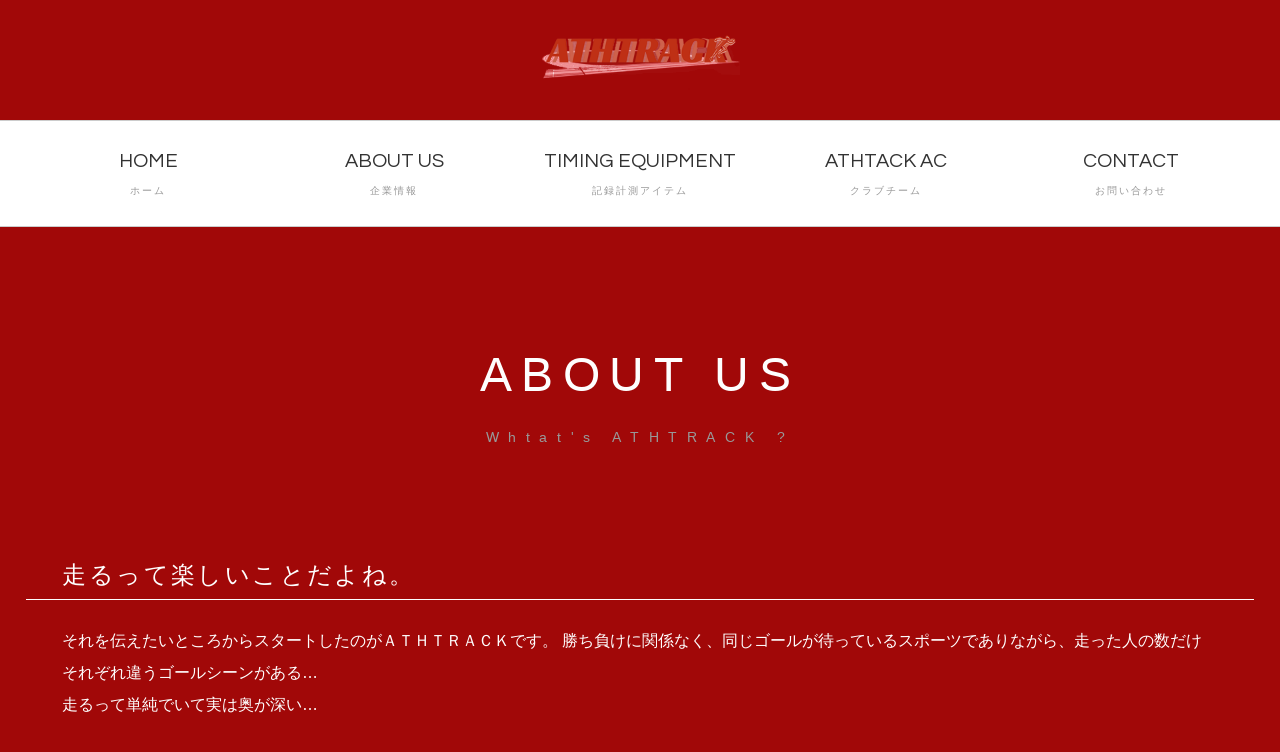

--- FILE ---
content_type: text/html
request_url: http://athtrack.run/about.html
body_size: 9481
content:
<!DOCTYPE html>
<html lang="ja">
<head>
<meta charset="UTF-8">
<meta http-equiv="X-UA-Compatible" content="IE=edge">
<title>ATHTRACK | アストラック | アスリート[ATHLETE]の軌跡[TRACK]が奇跡を起こす。その瞬間[一瞬]に寄り添い未来を共に創造する会社。</title>
<meta name="viewport" content="width=device-width, initial-scale=1">
<meta name="description" content="アスリートの過去現在に寄り添い未来を共に創造する企業を目指す。">
<meta name="keywords" content="マラソン,駅伝,陸上競技,クラブチーム,アスリート,記録計測,ランニング,レッスン">
<link rel="stylesheet" href="css/style.css">
<script src="js/openclose.js"></script>
<script src="js/fixmenu.js"></script>
<script src="js/fixmenu_pagetop.js"></script>
<script src="js/ddmenu_min.js"></script>
<!--[if lt IE 9]>
<script src="https://oss.maxcdn.com/html5shiv/3.7.2/html5shiv.min.js"></script>
<script src="https://oss.maxcdn.com/respond/1.4.2/respond.min.js"></script>
<![endif]-->
</head>

<body>

<div id="container">

<header>
<h1 id="logo"><a href="index.html"><img src="images/logo.png" alt="ATHTRACK inc."></a></h1>
</header>

<!--PC用（801px以上端末）メニュー-->
<nav id="menubar" class="nav-fix-pos">
<ul class="inner">
<li><a href="index.html">HOME<span>ホーム</span></a></li>
<li><a href="javascript:void(0)" class="cursor-default">ABOUT US<span>企業情報</span></a>
	<ul class="ddmenu">
	<li><a href="about.html">会社概要</a></li>
	<li><a href="history.html">沿革</a></li>
	<li><a href="voice.html">ごあいさつ</a></li>
	<li><a href="location.html">所在地</a></li>
	</ul>
</li>
<li><a href="javascript:void(0)" class="cursor-default">TIMING EQUIPMENT<span>記録計測アイテム</span></a>
	<ul class="ddmenu">
<li><a href="powertag.html">Power Tag</a></li>
	<li><a href="bibtag.html">Bib Tag</a></li>
	<li><a href="prochip.html">Pro Chip</a></li>
	<li><a href="championchip.html">Champion Chip</a></li>
	</ul>
</li>
<li><a href="javascript:void(0)" class="cursor-default">ATHTACK AC<span>クラブチーム</span></a>
	<ul class="ddmenu">
<li><a href="event.html">イベント</a></li>
	<li><a href="school.html">練習会</a></li>
	<li><a href="staff.html">スタッフ・メンバー</a></li>
	</ul>
</li>
<li><a href="contact.html">CONTACT<span>お問い合わせ</span></a></li>
</ul>
</nav>

<!--小さな端末用（800px以下端末）メニュー-->
<nav id="menubar-s">
<ul>
<li><a href="javascript:void(0)" class="cursor-default">ABOUT US<span>企業情報</span></a>
	<ul class="ddmenu">
	<li><a href="about.html">会社概要</a></li>
	<li><a href="history.html">沿革</a></li>
	<li><a href="voice.html">ごあいさつ</a></li>
	<li><a href="location.html">所在地</a></li>
	</ul>
</li>
<li><a href="javascript:void(0)" class="cursor-default">TIMING EQUIPMENT<span>記録計測アイテム</span></a>
	<ul class="ddmenu">
<li><a href="powertag.html">Power Tag</a></li>
	<li><a href="bibtag.html">Bib Tag</a></li>
	<li><a href="prochip.html">Pro Chip</a></li>
	<li><a href="championchip.html">Champion Chip</a></li>
	</ul>
</li>
<li><a href="javascript:void(0)" class="cursor-default">ATHTRACK AC<span>クラブチーム</span></a>
	<ul class="ddmenu">
<li><a href="event.html">イベント</a></li>
	<li><a href="school.html">練習会</a></li>
	<li><a href="staff.html">スタッフ・メンバー</a></li>
	</ul>
</li>
<li><a href="contact.html">CONTACT<span>お問い合わせ</span></a></li>
</ul>
</nav>

<div id="contents">

<div class="inner">

<section>

<h2>ABOUT US<span>Whtat's ATHTRACK ?</span></h2>

<h3>走るって楽しいことだよね。</h3>
<p>それを伝えたいところからスタートしたのがＡＴＨＴＲＡＣＫです。

勝ち負けに関係なく、同じゴールが待っているスポーツでありながら、走った人の数だけそれぞれ違うゴールシーンがある…<br>
走るって単純でいて実は奥が深い…</p>

<h3>ポジティブ = ハッピー！！</h3>
<p>この思いを合言葉に、ＡＴＨＴＲＡＣＫでは「走る」からはじまり、「走る」で広がるハッピー・ライフへのお手伝い、キッカケになることを目指して、ランニングイベントの企画から運営、ランニング教室、練習会を開催しています。
<br>
これからもＡＴＨＴＲＡＣＫは、みんなの「走る」をサポートしていきます！！</p>

<img src="images/Rainbow.jpg"></section>

<section>

<h2>PHILOSOPHY<span>企業理念</span></h2>

<h3>一志（思）走伝</h3>
<p>ひとつの思いを突き進む…<br>
志いをひとつに突き進む…<br>
自分のために…仲間のために…走ることで伝わる心、伝える心…</p>

<h3>軌跡は奇跡をなす</h3>
<p>これまでの幾度となく進んできた軌跡（足跡）が折り重なり交わり一本の太い道を作り、その道が未来の奇跡（栄光）へと通ずる。<br>
奇跡とは軌跡。<br>
ひたすら積み重ね、積み上げたもののみがたどり着く境地。<br>
アスリート≪ATHLETE≫の軌跡≪TRACK≫と共に新しい世界を切り開きたい。</p>

<h3>信頼なくして協働なし</h3>
<p>信頼関係が築けていなければ同じ歩を進めてはいけません。<br>
お互いに前へ進むためには双方が違う方向を見ていては進むことどころか、後退、もしくは空中分解してしまいます。<br>
小さな一歩でも同じ方向に進もうとしている方々（仲間）…<br>
ＡＴＨＴＲＡＣＫを必要としている方々（仲間）との協働を目指したいと思います。<br>
この２つの言葉をＡＴＨＴＲＡＣＫの屋台柱として邁進してまいります。</p>

<img src="images/RUN.jpg">
</section>

<section>

<h2>COMPANY<span>会社概要</span></h2>

<table class="ta1">
<caption>ＡＴＨＴＲＡＣＫ株式会社</caption>
<tr>
<th>設立</th>
<td>令和 3年 4月</td>
</tr>
<tr>
<th>代表者</th>
<td>代表取締役≪ＣＥＯ≫：田中　健智</td>
</tr>
<tr>
<th>事業内容</th>
<td>ランニングイベントの企画・運営<br>
マラソン大会、ロードレース等のICチップによる記録計測業務<br>
ランニング教室、パーソナルトレーナー業務<br>
ランニンググッズ等、商品開発への協力<br>
ランニングイベント等へのグッズ斡旋、販売<br>
ランニングイベントへの必要機材のレンタル<br>
所属選手のマネージメント業務<br>
スポンサー仲介業務<br>
ランニングコーチの斡旋、派遣<br>
ゲストランナーの斡旋、派遣</td>
</tr>
<tr>
<th>主要取引銀行</th>
<td>みなと銀行、
中兵庫信用金庫、
兵庫県信用組合</td>
</tr>
<tr>
<th>主要取引先</th>
<td>株式会社豊田自動織機、株式会社ニューバランスジャパン、ダイダン株式会社<br>
森永製菓株式会社、大正製薬株式会社、株式会社アリスト<br>
株式会社マトリックス、MYLAPS Japan 株式会社、株式会社アプロード
</td>
</tr>
<tr>
<th>所在地</th>
<td>〒675-1335　兵庫県小野市片山町1552-3</td>
</tr>
<tr>
<th>TEL/FAX</th>
<td>TEL 0794-70-8922 / FAX 0794-70-8922、63-3766</td>
</tr>
</table>


</section>


</div>
<!--/.inner-->

</div>
<!--/#contents-->

<footer>

<div id="footermenu" class="inner">
<ul>
<li class="title"></li>
<li><a href="#"></a></li>
<li><a href="#"></a></li>
<li><a href="#"></a></li>
<li><a href="#"></a></li>
<li><a href="#"></a></li>
</ul>
<ul>
<li class="title"></li>
<li><a href="#"></a></li>
<li><a href="#"></a></li>
<li><a href="#"></a></li>
<li><a href="#"></a></li>
<li><a href="#"></a></li>
</ul>
<ul>
<li class="title"></li>
<li><a href="#"></a></li>
<li><a href="#"></a></li>
<li><a href="#"></a></li>
<li><a href="#"></a></li>
<li><a href="#"></a></li>
</ul>
<ul>
<li class="title"></li>
<li><a href="#"></a></li>
<li><a href="#"></a></li>
<li><a href="#"></a></li>
<li><a href="#"></a></li>
<li><a href="#"></a></li>
</ul>
</div>
<!--/#footermenu-->

<div id="copyright">
<ul class="icon">
<li><a href="https://www.facebook.com/AthleC" target="brank"><img src="images/icon_facebook.png" alt="Facebook"></a></li>
<li><a href="https://twitter.com/ATHTRACK_AC" target="brank"><img src="images/icon_twitter.png" alt="Twitter"></a></li>
<li><a href="https://www.instagram.com/athtrack.21.04.30/?hl=ja" target="brank"><img src="images/icon_instagram.png" alt="Instagram"></a></li>
</ul>
<small>Copyright&copy; <a href="index.html">2021 ATHTRACK inc.</a> All Rights Reserved.</small>
<span class="pr"><a href="https://template-party.com/" target="_blank">《Web Design:Template-Party》</a></span>
</div>
<!--/#copyright-->

</footer>

</div>
<!--/#container-->

<p class="nav-fix-pos-pagetop"><a href="#">↑</a></p>

<!--メニュー開閉ボタン-->
<div id="menubar_hdr" class="close"></div>

<!--メニューの開閉処理-->
<script>
open_close("menubar_hdr", "menubar-s");
</script>

<!--「WORKS」の子メニュー-->
<script>
	open_close("menubar_hdr2", "menubar-s2");
</script>

</body>
</html>


--- FILE ---
content_type: text/css
request_url: http://athtrack.run/css/style.css
body_size: 27748
content:
@charset "utf-8";


/*Google Fontsの読み込み
---------------------------------------------------------------------------*/
@import url('https://fonts.googleapis.com/css2?family=Questrial&display=swap');
@import url('https://fonts.googleapis.com/css2?family=Tangerine&display=swap');


/*keyframes.cssの読み込み
---------------------------------------------------------------------------*/
@import url("keyframes.css");


/*全端末（PC・タブレット・スマホ）共通設定
------------------------------------------------------------------------------------------------------------------------------------------------------*/

/*全体の設定
---------------------------------------------------------------------------*/
body {
	margin: 0px;
	padding: 0px;
	color: #fff;	/*全体の文字色*/
	font-family:"ヒラギノ角ゴ Pro W3", "Hiragino Kaku Gothic Pro", "メイリオ", Meiryo, Osaka, "ＭＳ Ｐゴシック", "MS PGothic", sans-serif;	/*フォント種類*/
	font-size: 16px;	/*文字サイズ*/
	line-height: 2;		/*行間*/
	background: #a10808;	/*背景色*/
	-webkit-text-size-adjust: none;
}
h1,h2,h3,h4,h5,p,ul,ol,li,dl,dt,dd,form,figure,form {margin: 0px;padding: 0px;font-size: 100%;font-weight: normal;}
ul {list-style-type: none;}
ol {padding-left: 40px;padding-bottom: 15px;}
img {border: none;max-width: 100%;height: auto;vertical-align: middle;}
table {border-collapse:collapse;font-size: 100%;border-spacing: 0;}
video {max-width: 100%;}
iframe {width: 100%;}

/*リンク（全般）設定
---------------------------------------------------------------------------*/
a {
	color: #fff;		/*リンクテキストの色*/
	transition: 0.2s;	/*マウスオン時の移り変わるまでの時間設定。0.2秒。*/
}
a:hover {
	color: #ffd93f;			/*マウスオン時の文字色*/
	text-decoration: none;	/*マウスオン時に下線を消す設定。残したいならこの１行削除。*/
}

/*inner
---------------------------------------------------------------------------*/
.inner {
	max-width: 1400px;	/*サイトの最大幅*/
	margin: 0 auto;
	padding-left: 2%;
	padding-right: 2%;
}

/*ヘッダー
---------------------------------------------------------------------------*/
/*ヘッダーブロック*/
header {
	position: relative;
	padding: 20px;	/*ヘッダー内の余白*/
}
/*ヘッダーブロック（トップページへの追加設定）*/
.home header {
	padding: 0px;	/*余白をなしに*/
}
/*ロゴ画像*/
header #logo {
	width: 200px;	/*画像幅*/
	margin: 0 auto;	/*中央配置*/
}
/*ロゴ画像（トップページへの追加設定）*/
.home header #logo {
	display: none;	/*スライドショーの邪魔なので非表示に*/
}

/*メインメニューのブロック
---------------------------------------------------------------------------*/
/*メニューブロック*/
#menubar {
	position: relative;z-index: 10;
	text-align: center;	/*文字を中央に*/
	background: #fff;	/*背景色*/
	border-top: 1px solid #ccc;		/*上の線の幅、線種、色*/
	border-bottom: 1px solid #ccc;	/*下の線の幅、線種、色*/
	font-family: 'Questrial', sans-serif;	/*冒頭で読み込んだGoogle Fontsを適用する指定*/
	height: 105px;	/*高さ。「#menubar ul li a」や「fixmenu」とも連動するので変更の際は注意。説明はこの下の「#menubar ul li a」で書いています。*/

}
/*メニュー１個あたりの設定*/
#menubar ul li {
	float: left;	/*左に回り込み*/
	width: 20%;		/*幅。今回は５個なので、100÷5=20。*/
	font-size: 20px;	/*文字サイズ*/
}
#menubar ul li a {
	text-decoration: none;display: block;
	height: 85px;		/*メニューブロックの高さ。ここの「85」と、下の行の「20」を合計した「105」の数字と、上の「#menubar」の「height」および下のfixmenu設定に２箇所ある「margin-top」の数字を合わせて下さい。*/
	padding-top: 20px;	/*メニューブロックの高さプラス、上に空ける余白。メニューテキストの上下の配置バランスをここで調整して下さい。※変更の際は、上の行の注意書きもしっかり読んで下さい。*/
	color: #333;		/*文字色*/
}
/*マウスオン時の文字色*/
#menubar ul li a:hover {
	color: #a10808;		/*文字色*/
}
/*飾り文字*/
#menubar ul li span {
	display: block;
	font-size: 10px;	/*文字サイズ*/
	color: #999;		/*文字色*/
	letter-spacing: 0.2em;	/*文字間隔を少し広くとる設定*/
}
/*スマホ用メニューを表示させない*/
#menubar-s, #menubar-s2 {display: none;}

/*３本バーアイコンを表示させない*/
#menubar_hdr {display: none;}

/*ドロップダウンメニューの親メニュー*/
#menubar a.cursor-default {
	cursor: default;	/*マウスオーバー時に通常のカーソルになるように*/
	color: #333;		/*文字色*/
}

/*ドロップダウンメニュー用
----------------------------------------------------------------------------------------------------------------------------------*/
/*メニューブロック*/
#menubar ul.ddmenu {
	position:absolute;visibility: hidden;z-index: 10;
	left: 0px;
	width: 94%;
	padding: 50px 3%;
	background: #000;	/*背景色。古いブラウザ用。*/
	background: rgba(0,0,0,0.85);	/*背景色。0,0,0は黒のことで0.85は色が85%出た状態のこと。*/
	text-align: center;	/*テキストをセンタリング*/
	border-bottom: 1px solid #fff;	/*境界が見辛いので、下線の設定。*/
}
/*ドロップダウンメニューの出現アニメーション*/
#menubar li:hover ul.ddmenu {
	animation-name: opa1;		/*keyframes.cssで使う@keyframesの指定*/
	animation-fill-mode: both;
	animation-duration: 0.8S;	/*アニメーションを実行する時間。「s」は秒の事。*/
	animation-delay: 0.1s;		/*出現するタイミング（秒後）*/
}
/*メニュー１個あたりの設定*/
#menubar ul.ddmenu li {
	float: none;
	width: auto;
	display: inline-block;
	font-size: 85%;	/*文字サイズ*/
}
#menubar ul.ddmenu li a {
	height: auto;
	padding: 20px;	/*メニューテキスト同士の余白*/
	color: #fff;	/*文字色*/
	opacity: 0.7;	/*透明度。70%色がついた状態。*/
}
/*マウスオン時*/
#menubar ul.ddmenu li a:hover {
	opacity: 1;		/*透明度。色が100%出た状態。*/
}

/*fixmenu設定（メニューが画面上部に到達した際のスタイル）
---------------------------------------------------------------------------*/
/*上部固定メニュー用fixmenu設定*/
body.is-fixed-menu #menubar.nav-fix-pos {
	position: fixed;width: 100%;top: 0px;
	height: 60px;	/*メニューの高さを少し狭くする*/
}
body.is-fixed-menu #contents {
	margin-top: 105px;	/*※上の「#menubar ul li a」の注意書きにある数字を指定します。*/
}
/*※以下の２ブロックのスタイルの「中身」は、上の２ブロックのスタイルと単純に合わせておいて下さい。*/
body.is-fixed #menubar.nav-fix-pos {
	position: fixed;width: 100%;top: 0px;
}
body.is-fixed #contents {
	margin-top: 105px;	/*※上の「#menubar ul li a」の注意書きにある数字を指定します。*/
}

/*装飾文字を非表示にする*/
body.is-fixed-menu #menubar ul li span {
	display: none;
}
/*メニューテキストの上下バランスを調整しなおす。２つの数字の合計と、「body.is-fixed-menu #menubar.nav-fix-pos」の「height: 60px;」の数字が合うようにして下さい。*/
body.is-fixed-menu #menubar ul li a {
	height: 50px;
	padding-top: 10px;
}
/*ドロップダウンメニューへの再設定*/
body.is-fixed-menu #menubar ul.ddmenu li a {
	padding: 20px;
	height: auto;
}

/*コンテンツ
---------------------------------------------------------------------------*/
#contents {
	padding: 100px 0 50px;	/*上、左右、下へのコンテンツ内の余白*/
	position: relative;
	animation-name: opa2;	/*keyframes.cssで使う@keyframesの指定*/
	animation-duration: 0.5S;	/*アニメーションの実行時間*/
	animation-delay: 0.5s;		/*出現するタイミング（秒後）*/
	animation-fill-mode: both;
}
/*h2タグ*/
#contents h2 {
	clear: both;
	margin-bottom: 100px;
	font-size: 300%;	/*文字サイズ*/
	text-align: center;	/*文字をセンタリング*/
	letter-spacing: 0.2em;	/*文字間隔を少し広めにとる指定。通常がいいならこの１行削除。*/
}
/*h2タグ内のspanタグ（装飾文字）*/
#contents h2 span {
	display: block;
	font-size: 30%;	/*文字サイズ*/
	color: #999;		/*文字色*/
}
/*h3タグ*/
#contents h3 {
	clear: both;
	margin-bottom: 30px;
	font-size: 150%;	/*文字サイズ*/
	border-bottom: 1px solid #fff;	/*下線の幅、線種、色*/
	padding-left: 3%;		/*左側に空ける余白*/
	letter-spacing: 0.1em;	/*文字間隔を少し広めにとる指定。通常がいいならこの１行削除。*/
}
/*段落タグ*/
#contents p {
	padding: 0 3% 30px;	/*上、左右、下への余白*/
}
#contents h2 + p,
#contents h3 + p {
	margin-top: -5px;
}
#contents p + p {
	margin-top: -10px;
}
#contents section + section {
	margin-top: 100px;
}

/*list（worksページで使っている横長ブロック）
---------------------------------------------------------------------------*/
/*ボックスの設定*/
#contents .list {
	position: relative;
	border-radius: 5px;				/*角丸の指定。ほんの少し角が丸くなります。*/
	overflow: hidden;				/*角丸から内容が飛び出ないよう、飛び出た部分を非表示にする指定*/
	display: flex;
	align-items: center;			/*中のブロックの縦並びの揃え方*/
	background: #000;		/*背景色*/
	color: #fff;			/*文字色*/
	margin: 0 3% 30px;		/*ボックスの下に空けるスペース。上、左右、下への順番。*/
}
/*リンクテキストの文字色*/
#contents .list a {
	color: #fff;
}
/*ボックス内のh4（見出し）タグ*/
#contents .list h4 {
	margin-bottom: 20px;	/*下のテキストとの間に空けるスペース*/
	font-size: 140%;		/*文字サイズ*/
}
/*ボックス内のp（段落）タグ*/
#contents .list p {
	padding: 0;		/*余白のリセット*/
}
/*ボックス内のfigure画像*/
#contents .list figure {
	width: 50%;		/*画像の幅*/
}
/*「class="text"」を指定したブロック。テキストブロック。*/
#contents .list .text {
	width: 40%;		/*ブロックの幅。下のpaddingの5%とも連動するので変更の際は注意して下さい。*/
	padding: 2% 5%;	/*上下、左右へのブロック内の余白*/
}

/*偶数目のブロックの設定（画像とテキストブロックが左右交互に入れ替わる設定です。全部同じむきがよければこのブロックを削除します。）*/
#contents .list:nth-of-type(even) .text {
	order: 1;
}

/*装飾文字の設定（共通）*/
#contents .list::before {
	font-size: 18vw;
	line-height: 1;
	position: absolute;
	color: rgba(255,255,255,0.15);	/*文字色。255,255,255は白のことで、0.15は色が15%出た状態のこと。*/
	font-family: 'Tangerine', cursive;	/*冒頭で読み込んだGoogle Fontsを適用する指定*/
}
/*奇数番目のブロックの文字の配置場所指定*/
#contents .list:nth-of-type(odd)::before {
	left: -60px;
	top: -40px;
}
/*偶数番目のブロックの文字の配置場所指定*/
#contents .list:nth-of-type(even)::before {
	right: 0px;
	top: -40px;
}
/*１つ目ブロックに表示させるテキスト*/
#contents .list:nth-of-type(1)::before {
	content: "Event1";
}
/*２つ目ブロックに表示させるテキスト*/
#contents .list:nth-of-type(2)::before {
	content: "Event2";
}
/*３つ目ブロックに表示させるテキスト*/
#contents .list:nth-of-type(3)::before {
	content: "Event3";
}

/*ボックス内のボタン（共通）*/
.btn1 a {
	display: block;
	text-decoration: none;
	border: 1px solid #fff;		/*枠線の幅、線種、色*/
	text-align: center;			/*テキストをセンタリング*/
	padding: 10px 30px;			/*上下、左右へのボタン内の余白*/
	margin: 40px auto 0;		/*上、左右、下へのボックスの外側への余白*/
}
/*ボタンのマウスオン時（共通）*/
.btn1 a:hover {
	background: #fff;	/*背景色*/
	color: #000 !important;		/*文字色*/
}

/*list-column（トップページで使っている３列ブロック）
---------------------------------------------------------------------------*/
/*カラムブロック全体を囲むボックス*/
#contents .list-column-container {
	display: flex;
	justify-content: space-between;	/*中のブロックの横並びの揃え方*/
	flex-wrap: wrap;				/*中のブロックを自動で折り返す*/
	margin: 0 3%;
}
/*１カラムあたりの設定*/
#contents .list-column {
	display: flex;
	flex-direction: column;			/*中のブロックを並べる向きの指定。これは縦に並べる意味。*/
	width: 32%;						/*ブロック幅*/
	margin-bottom: 20px;			/*ブロックの下に空ける余白*/
	background: #000;				/*背景色*/
	color: #fff;					/*文字色*/
	border-radius: 5px;				/*角丸の指定。ほんの少し角が丸くなります。*/
	overflow: hidden;				/*角丸から内容が飛び出ないよう、飛び出た部分を非表示にする指定*/
}
/*リンクテキストの文字色*/
#contents .list-column a {
	color: #fff;
}
/*ボックス内のh4（見出し）タグ*/
#contents .list-column h4 {
	margin-bottom: 20px;	/*下のテキストとの間に空けるスペース*/
	font-size: 140%;		/*文字サイズ*/
}
/*ボックス内のp（段落）タグ*/
#contents .list-column p {
	padding: 0;		/*余白のリセット*/
}

/*「class="text"」を指定したブロック。テキストブロック。*/
#contents .list-column .text {
	padding: 5%;			/*ブロック内の余白*/
	flex: 1 0 auto;
}
/*IEバグ対応*/
#contents .list-column figure {
	min-height: 0%;
}

/*フッター設定
---------------------------------------------------------------------------*/
footer {
	clear: both;position: relative;z-index: 1;
	font-size: 80%;	/*文字サイズ*/
	background: #fff;	/*背景色*/
	color: #ccc;		/*文字色*/
	text-align: center;
}
footer a {color: #ccc;}
footer a:hover {color: #fff;}
footer .pr {display: block;font-size: 80%;}

/*フッターメニュー
---------------------------------------------------------------------------*/
/*ボックス全体*/
#footermenu {
	overflow: hidden;
	padding: 50px 0;	/*上下、左右へのボックス内の余白*/
	background: url(../images/footer_logo.png) no-repeat right center / 20%;	/*背景画像の読み込み。*/
}
/*リンクテキスト*/
#footermenu li a {
	text-decoration: none;
	opacity: 1;	/*透明度。70%の色がついた状態。*/
}
/*マウスオン時*/
#footermenu li a:hover {
	opacity: 0.8;		/*透明度。100%色がついた状態。*/
}
/*１行分の設定*/
#footermenu ul {
	float: left;	/*左に回り込み*/
	width: 18%;		/*幅*/
	padding-right: 1%;
	padding-left: 1%;
	text-align: left;
}
/*見出し*/
#footermenu li.title, #footermenu li.title a {
	opacity: 1;	/*透明度。100%色がついた状態。*/
}

/*コピーライト
---------------------------------------------------------------------------*/
#copyright {
	clear: both;
	text-align: center;
	background: #000;	/*背景色*/
	padding: 20px 0;	/*上下、左右へのボックス内の余白*/
}
#copyright a {text-decoration: none;}

/*facebookやtwitterなどのアイコン
---------------------------------------------------------------------------*/
/*アイコン全体を囲むブロック*/
ul.icon {
	margin-bottom: 20px;
}
/*アイコン１個あたりの設定*/
ul.icon li {
	display: inline-block;	/*横並びにさせる指定*/
}
/*アイコン画像の設定*/
ul.icon img {
	width: 30px;		/*画像の幅*/
}
ul.icon img:hover {
	opacity: 0.8;
}

/*トップページ内「更新情報・お知らせ」ブロック
---------------------------------------------------------------------------*/
/*見出しを含まないお知らせブロック*/
#new dl {
	padding: 0px 20px;		/*上下、左右へのブロック内の余白*/
}
/*日付設定*/
#new dt {
	float: left;
	width: 9em;		/*幅*/
	letter-spacing: 0.1em;
}
/*記事設定*/
#new dd {
	padding-left: 9em;
}

/*ta1設定
---------------------------------------------------------------------------*/
/*テーブル１行目に入った見出し部分（※caption）*/
.ta1 caption, .ta2 caption {
	border: 1px solid #ccc;	/*テーブルの枠線の幅、線種、色*/
	border-bottom: none;	/*下線だけ消す*/
	text-align: left;		/*文字を左寄せ*/
	background: rgba(0,0,0,0.5);	/*背景色*/
	font-weight: bold;		/*太字に*/
	padding: 10px;	/*ボックス内の余白*/
}
/*ta1テーブル*/
.ta1 {
	width: 94%;
	table-layout: fixed;
	margin: 0 3% 30px;
}
.ta1, .ta1 td, .ta1 th {
	border: 1px solid #ccc;	/*テーブルの枠線の幅、線種、色*/
	padding: 10px;	/*ボックス内の余白*/
	word-break: break-all;
}
/*左側ボックス*/
.ta1 th {
	width: 150px;	/*幅*/
	text-align: center;	/*センタリング*/
	font-weight: normal;
}

/*inputボタン
---------------------------------------------------------------------------*/
#contents input[type="submit"].btn,
#contents input[type="button"].btn,
#contents input[type="reset"].btn {
	-webkit-appearance: none;
	outline: none;
	padding: 5px 20px;		/*上下、左右へのボックス内の余白*/
	border: 1px solid #333;	/*枠線の幅、線種、色*/
	font-size: 130%;		/*文字サイズ*/
	border-radius: 3px;		/*角丸のサイズ*/
	background: #333;		/*背景色*/
	color: #fff;			/*文字色*/
}
/*マウスオン時の設定*/
#contents input[type="submit"].btn:hover,
#contents input[type="button"].btn:hover,
#contents input[type="reset"].btn:hover {
	border: 1px solid #333;	/*枠線の幅、線種、色*/
	background: #fff;		/*背景色*/
	color: #333;			/*文字色*/
}

/*トップページのNEWアイコン
---------------------------------------------------------------------------*/
.newicon {
	background: #F00;	/*背景色*/
	color: #FFF;		/*文字色*/
	font-size: 70%;		/*文字サイズ*/
	line-height: 1.5;
	padding: 2px 5px;
	border-radius: 2px;
	margin: 0px 5px;
	vertical-align: text-top;
}

/*ヘッダーにメニューが固定される分、リンク先が隠れるのを防ぐ為のスタイル。※ページ内へのリンクで使う。
---------------------------------------------------------------------------*/
.link {
	display: block;
	margin-top: -120px;
	padding-top: 120px;
}

/*PAGE TOP（↑）設定
---------------------------------------------------------------------------*/
/*通常時のボタンは非表示*/
body .nav-fix-pos-pagetop a {display: none;}
/*fixmenu_pagetop.jsで設定している設定値になったら出現するボタンスタイル*/
body.is-fixed-pagetop .nav-fix-pos-pagetop a {
	display: block;text-decoration: none;text-align: center;
	width: 50px;		/*幅*/
	line-height: 50px;	/*高さ*/
	z-index: 1;
	position: fixed;
	bottom: 20px;	/*下から20pxの場所に配置*/
	right: 3%;		/*右から3%の場所に配置*/
	background: #666;	/*背景色（古いブラウザ用）*/
	background: rgba(0,0,0,0.6);	/*背景色。0,0,0は黒の事。0.6は60%色がついた状態。*/
	color: #fff;	/*文字色*/
	border: 1px solid #fff;	/*枠線の幅、線種、色*/
	animation-name: opa1;	/*keyframes.cssで使う@keyframesの指定*/
	animation-duration: 1S;	/*アニメーションの実行時間*/
	animation-fill-mode: both;	/*アニメーションの待機中は最初のキーフレームを維持、終了後は最後のキーフレームを維持。*/
}
/*マウスオン時*/
body.is-fixed-pagetop .nav-fix-pos-pagetop a:hover {
	background: #999;	/*背景色*/
}

/*ul.disc,olタグ
---------------------------------------------------------------------------*/
ul.disc {
	list-style: disc;
	padding: 0 3% 20px 6%;
}
ol {
	padding: 0 3% 20px 6%;
}

/*その他
---------------------------------------------------------------------------*/
.look {background: #333;border: 1px solid #ccc;display: inline-block;padding: 0px 10px !important;border-radius: 4px;}
p.look {margin: 0 3%;}
.mb15,.mb1em {margin-bottom: 15px !important;}
.mb20 {margin-bottom: 20px !important;}
.mb30 {margin-bottom: 30px !important;}
.mb50 {margin-bottom: 50px !important;}
.clear {clear: both;}
.color1, .color1 a {color: #ffd93f !important;}
.pr {font-size: 10px;}
.wl {width: 96%;}
.ws {width: 50%;}
.c {text-align: center !important;}
.r {text-align: right !important;}
.l {text-align: left !important;}
.fl {float: left;}
.fr {float: right;}
.big1 {font-size: 30px;}
.mini1 {font-size: 11px;display: inline-block;line-height: 1.5;}
.sh {display: none;}



/*画面幅800px以下の設定
------------------------------------------------------------------------------------------------------------------------------------------------------*/
@media screen and (max-width:800px){

/*全体の設定
---------------------------------------------------------------------------*/
body {
	font-size: 2vw;	/*文字サイズ*/
}

/*ヘッダー
---------------------------------------------------------------------------*/
/*ヘッダーブロック*/
header {
	border-bottom: 1px solid #ccc;
}
/*ヘッダーブロック（トップページへの追加設定）*/
.home header {
	border: none;
}

/*メインメニュー
---------------------------------------------------------------------------*/
/*スマホ用メニューブロック全体*/
#menubar-s {
	overflow: auto;height: 100%;
	position: fixed;z-index: 100;
	top: 0px;
	width: 100%;
	background: rgba(0,0,0,0.8);	/*背景色*/
	border-top: 1px solid #fff;		/*上の線の幅、線種、色*/
	animation-name: frame1;		/*冒頭のkeyframesの名前*/
	animation-duration: 0.5s;	/*アニメーションの実行時間。0.5秒。*/
	animation-fill-mode: both;	/*待機中は最初のキーフレームを、完了後は最後のキーフレームを維持*/
	font-size: 16px;			/*文字サイズ*/
}
#menubar-s li span {
	margin-left: 20px;
	font-size: 80%;
}
/*メニュー１個あたりの設定と、子メニューの見出し。*/
#menubar-s ul li a,#menubar_hdr2 {
	display: block;text-decoration: none;
	padding: 30px 20px 30px 60px;
	border-bottom: 1px solid #fff;	/*下の線の幅、線種、色*/
	color: #fff;		/*文字色*/
}
/*PC用メニューを非表示にする*/
#menubar {display: none;}

/*子メニュー
---------------------------------------------------------------------------*/
/*子メニューの見出しの追加。基本は上のブロックで設定しています。*/
#menubar_hdr2 {
	padding-left: 60px;	/*上にある「メニュー１個あたりの設定と、子メニューの見出し」の最後の数字（４つ目）に合わせる。*/
}
/*子メニューメニューブロック全体*/
#menubar-s2 {
	display: block;
	margin-top: 10px;
	border-radius: 5px;
	background: rgba(0,0,0,0.3);
	border: 1px solid #fff;
}
/*「＞」アイコン設定*/
#menubar_hdr2.close {
	background: url(../images/arrow2.png) no-repeat 20px 35px / 18px;
}
/*「＾」アイコン設定*/
#menubar_hdr2.open {
	background: url(../images/arrow3.png) no-repeat 20px 35px / auto 18px;
}
/*子メニュー１個あたりの設定*/
#menubar-s2 li a {
	border-bottom: 1px solid #fff !important;
	padding: 10px 20px !important;
}
#menubar-s2 li:last-child a {
	border-bottom: none !important;
}

/*３本バーアイコン設定
---------------------------------------------------------------------------*/
/*３本バーブロック*/
#menubar_hdr {
	display: block;
	position: fixed;z-index: 100;
	top: 20px;		/*上からの配置場所*/
	right: 2%;	/*右からの配置場所*/
}
/*アイコン共通設定*/
#menubar_hdr.close,
#menubar_hdr.open {
	width: 50px;	/*幅*/
	height: 50px;	/*高さ*/
	border: 1px solid #fff;
}
/*三本バーアイコン*/
#menubar_hdr.close {
	background: #000 url(../images/icon_menu.png) no-repeat center top/50px;	/*背景色、背景画像の読み込み、画像の上半分（３本マーク）を表示。幅は50px。*/
}
/*閉じるアイコン*/
#menubar_hdr.open {
	background: #000 url(../images/icon_menu.png) no-repeat center bottom/50px;	/*背景色、背景画像の読み込み、画像の下半分（×マーク）を表示。幅は50px。*/
}

/*fixmenu設定（メニューが画面上部に到達した際のスタイル）
---------------------------------------------------------------------------*/
/*fixmenuから折りたたみメニューになるのでリセット。*/
body.is-fixed-menu #contents {
	margin-top: 0px;
}
body.is-fixed #contents {
	margin-top: 0px;
}

/*コンテンツ
---------------------------------------------------------------------------*/
#contents {
	padding: 50px 0;	/*上下、左右へのコンテンツ内の余白*/
}
/*h2タグ*/
#contents h2 {
	margin-bottom: 50px;
}

/*list-column（トップページで使っている３列ブロック）
---------------------------------------------------------------------------*/
/*ボックス内のh4（見出し）タグ*/
#contents .list-column h4 {
	margin-bottom: 0px;
}

/*ヘッダーメニューが固定されなくなるので、再設定。
---------------------------------------------------------------------------*/
.link {
	margin-top: -30px;
	padding-top: 30px;
}

/*その他
---------------------------------------------------------------------------*/
body.s-n .sub,body.s-n #footermenu {display: none;}
.big1 {font-size: 20px;}

}



/*画面幅480px以下の設定
------------------------------------------------------------------------------------------------------------------------------------------------------*/
@media screen and (max-width:480px){

/*全体の設定
---------------------------------------------------------------------------*/
body {
	font-size: 3vw;
}

/*コンテンツ
---------------------------------------------------------------------------*/
/*h2タグ*/
#contents h2 {
	margin-bottom: 30px;
}
/*h3タグ*/
#contents h3 {
	margin-bottom: 20px;
}
#contents section + section {
	margin-top: 30px;
}

/*list（worksページで使っている横長ブロック）
---------------------------------------------------------------------------*/
/*ボックス内のボタン（共通）*/
.btn1 a {
	padding: 5px 10px;			/*上下、左右へのボタン内の余白*/
}

/*テーブル（ta1）
---------------------------------------------------------------------------*/
/*ta1設定*/
.ta1, .ta1 td, .ta1 th {
	padding: 5px;	/*ボックス内の余白*/
}
/*ta1の左側ボックス*/
.ta1 th {
	width: 100px;
}

/*その他
---------------------------------------------------------------------------*/
.ws,.wl {width: 94%;}
.fl {float: none;}
.fr {float: none;}
.big1 {font-size: 16px;}
.sh {display:block;}
.pc {display:none;}

}


--- FILE ---
content_type: text/css
request_url: http://athtrack.run/css/keyframes.css
body_size: 184
content:
@charset "utf-8";


/*opa1（透明から着色状態に）
---------------------------------------------------------------------------*/
@keyframes opa1 {
	0% {opacity: 0;}
	100% {opacity: 1;}
}

/*opa2（透明から着色状態に＆下からフェードイン）
---------------------------------------------------------------------------*/
@keyframes opa2 {
	0% {opacity: 0;top: 10px;}
	100% {opacity: 1;top: 0px;}
}
